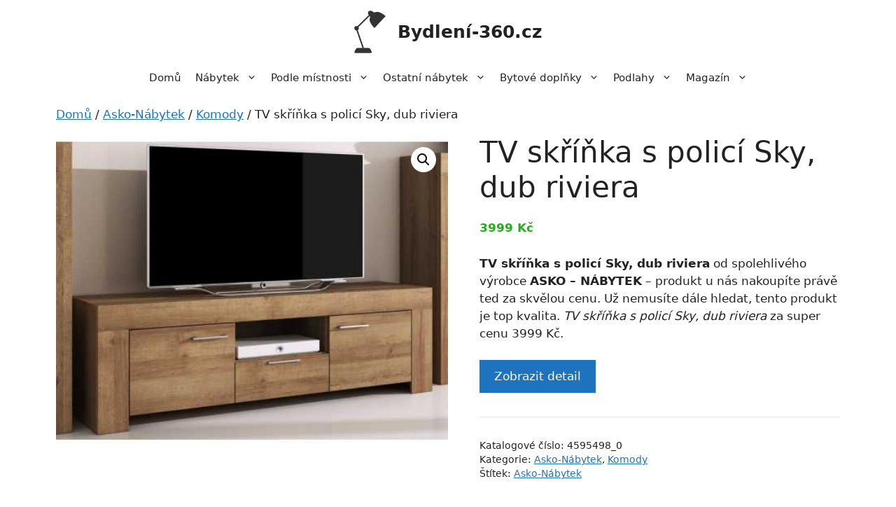

--- FILE ---
content_type: text/html; charset=UTF-8
request_url: https://bydleni-360.cz/p/tv-skrinka-s-polici-sky-dub-riviera/
body_size: 15323
content:
<!DOCTYPE html>
<html lang="cs">
<head>
	<meta charset="UTF-8">
	<meta name='robots' content='index, follow, max-image-preview:large, max-snippet:-1, max-video-preview:-1' />
<meta name="viewport" content="width=device-width, initial-scale=1">
	<!-- This site is optimized with the Yoast SEO plugin v22.5 - https://yoast.com/wordpress/plugins/seo/ -->
	<title>TV skříňka s policí Sky, dub riviera | Bydlení-360.cz</title>
	<link rel="canonical" href="https://bydleni-360.cz/p/tv-skrinka-s-polici-sky-dub-riviera/" />
	<meta property="og:locale" content="cs_CZ" />
	<meta property="og:type" content="article" />
	<meta property="og:title" content="TV skříňka s policí Sky, dub riviera | Bydlení-360.cz" />
	<meta property="og:description" content="TV skříňka s policí Sky, dub riviera od spolehlivého výrobce ASKO - NÁBYTEK - produkt u nás nakoupíte právě ted za skvělou cenu. Už nemusíte dále hledat, tento produkt je top kvalita. TV skříňka s policí Sky, dub riviera za super cenu 3999 Kč." />
	<meta property="og:url" content="https://bydleni-360.cz/p/tv-skrinka-s-polici-sky-dub-riviera/" />
	<meta property="og:site_name" content="Bydlení-360.cz" />
	<meta property="article:modified_time" content="2023-07-16T10:02:13+00:00" />
	<meta property="og:image" content="https://bydleni-360.cz/wp-content/uploads/2023/07/4595498_0-TV-skrinka-s-polici-Sky-dub-riviera.jpg" />
	<meta property="og:image:width" content="478" />
	<meta property="og:image:height" content="378" />
	<meta property="og:image:type" content="image/jpeg" />
	<meta name="twitter:card" content="summary_large_image" />
	<script type="application/ld+json" class="yoast-schema-graph">{"@context":"https://schema.org","@graph":[{"@type":"WebPage","@id":"https://bydleni-360.cz/p/tv-skrinka-s-polici-sky-dub-riviera/","url":"https://bydleni-360.cz/p/tv-skrinka-s-polici-sky-dub-riviera/","name":"TV skříňka s policí Sky, dub riviera | Bydlení-360.cz","isPartOf":{"@id":"https://bydleni-360.cz/#website"},"primaryImageOfPage":{"@id":"https://bydleni-360.cz/p/tv-skrinka-s-polici-sky-dub-riviera/#primaryimage"},"image":{"@id":"https://bydleni-360.cz/p/tv-skrinka-s-polici-sky-dub-riviera/#primaryimage"},"thumbnailUrl":"https://bydleni-360.cz/wp-content/uploads/2023/07/4595498_0-TV-skrinka-s-polici-Sky-dub-riviera.jpg","datePublished":"2023-07-16T10:02:02+00:00","dateModified":"2023-07-16T10:02:13+00:00","breadcrumb":{"@id":"https://bydleni-360.cz/p/tv-skrinka-s-polici-sky-dub-riviera/#breadcrumb"},"inLanguage":"cs","potentialAction":[{"@type":"ReadAction","target":["https://bydleni-360.cz/p/tv-skrinka-s-polici-sky-dub-riviera/"]}]},{"@type":"ImageObject","inLanguage":"cs","@id":"https://bydleni-360.cz/p/tv-skrinka-s-polici-sky-dub-riviera/#primaryimage","url":"https://bydleni-360.cz/wp-content/uploads/2023/07/4595498_0-TV-skrinka-s-polici-Sky-dub-riviera.jpg","contentUrl":"https://bydleni-360.cz/wp-content/uploads/2023/07/4595498_0-TV-skrinka-s-polici-Sky-dub-riviera.jpg","width":478,"height":378,"caption":"TV skříňka s policí Sky"},{"@type":"BreadcrumbList","@id":"https://bydleni-360.cz/p/tv-skrinka-s-polici-sky-dub-riviera/#breadcrumb","itemListElement":[{"@type":"ListItem","position":1,"name":"Domů","item":"https://bydleni-360.cz/"},{"@type":"ListItem","position":2,"name":"Eshop","item":"https://bydleni-360.cz/eshop/"},{"@type":"ListItem","position":3,"name":"TV skříňka s policí Sky, dub riviera"}]},{"@type":"WebSite","@id":"https://bydleni-360.cz/#website","url":"https://bydleni-360.cz/","name":"Bydlení-360.cz","description":"Váš původce nábytkem, bytovými doplňky a příslušenstvím","publisher":{"@id":"https://bydleni-360.cz/#organization"},"potentialAction":[{"@type":"SearchAction","target":{"@type":"EntryPoint","urlTemplate":"https://bydleni-360.cz/?s={search_term_string}"},"query-input":"required name=search_term_string"}],"inLanguage":"cs"},{"@type":"Organization","@id":"https://bydleni-360.cz/#organization","name":"Bydlení-360.cz","url":"https://bydleni-360.cz/","logo":{"@type":"ImageObject","inLanguage":"cs","@id":"https://bydleni-360.cz/#/schema/logo/image/","url":"https://bydleni-360.cz/wp-content/uploads/2023/07/bydleni-360-logo.png","contentUrl":"https://bydleni-360.cz/wp-content/uploads/2023/07/bydleni-360-logo.png","width":147,"height":200,"caption":"Bydlení-360.cz"},"image":{"@id":"https://bydleni-360.cz/#/schema/logo/image/"}}]}</script>
	<!-- / Yoast SEO plugin. -->


<link rel="alternate" type="application/rss+xml" title="Bydlení-360.cz &raquo; RSS zdroj" href="https://bydleni-360.cz/feed/" />
<link rel="alternate" type="application/rss+xml" title="Bydlení-360.cz &raquo; RSS komentářů" href="https://bydleni-360.cz/comments/feed/" />
<link rel="alternate" type="application/rss+xml" title="Bydlení-360.cz &raquo; RSS komentářů pro TV skříňka s policí Sky, dub riviera" href="https://bydleni-360.cz/p/tv-skrinka-s-polici-sky-dub-riviera/feed/" />
<link rel='stylesheet' id='font-awesome-css' href='https://bydleni-360.cz/wp-content/plugins/brands-for-woocommerce/berocket/assets/css/font-awesome.min.css?ver=aa5ac0aba51d9f8a6ab9ffcc9a48081a' media='all' />
<link rel='stylesheet' id='berocket_product_brand_style-css' href='https://bydleni-360.cz/wp-content/plugins/brands-for-woocommerce/css/frontend.css?ver=3.8.2.4' media='all' />
<link rel='stylesheet' id='wp-block-library-css' href='https://bydleni-360.cz/wp-includes/css/dist/block-library/style.min.css?ver=aa5ac0aba51d9f8a6ab9ffcc9a48081a' media='all' />
<style id='classic-theme-styles-inline-css'>
/*! This file is auto-generated */
.wp-block-button__link{color:#fff;background-color:#32373c;border-radius:9999px;box-shadow:none;text-decoration:none;padding:calc(.667em + 2px) calc(1.333em + 2px);font-size:1.125em}.wp-block-file__button{background:#32373c;color:#fff;text-decoration:none}
</style>
<style id='global-styles-inline-css'>
body{--wp--preset--color--black: #000000;--wp--preset--color--cyan-bluish-gray: #abb8c3;--wp--preset--color--white: #ffffff;--wp--preset--color--pale-pink: #f78da7;--wp--preset--color--vivid-red: #cf2e2e;--wp--preset--color--luminous-vivid-orange: #ff6900;--wp--preset--color--luminous-vivid-amber: #fcb900;--wp--preset--color--light-green-cyan: #7bdcb5;--wp--preset--color--vivid-green-cyan: #00d084;--wp--preset--color--pale-cyan-blue: #8ed1fc;--wp--preset--color--vivid-cyan-blue: #0693e3;--wp--preset--color--vivid-purple: #9b51e0;--wp--preset--color--contrast: var(--contrast);--wp--preset--color--contrast-2: var(--contrast-2);--wp--preset--color--contrast-3: var(--contrast-3);--wp--preset--color--base: var(--base);--wp--preset--color--base-2: var(--base-2);--wp--preset--color--base-3: var(--base-3);--wp--preset--color--accent: var(--accent);--wp--preset--gradient--vivid-cyan-blue-to-vivid-purple: linear-gradient(135deg,rgba(6,147,227,1) 0%,rgb(155,81,224) 100%);--wp--preset--gradient--light-green-cyan-to-vivid-green-cyan: linear-gradient(135deg,rgb(122,220,180) 0%,rgb(0,208,130) 100%);--wp--preset--gradient--luminous-vivid-amber-to-luminous-vivid-orange: linear-gradient(135deg,rgba(252,185,0,1) 0%,rgba(255,105,0,1) 100%);--wp--preset--gradient--luminous-vivid-orange-to-vivid-red: linear-gradient(135deg,rgba(255,105,0,1) 0%,rgb(207,46,46) 100%);--wp--preset--gradient--very-light-gray-to-cyan-bluish-gray: linear-gradient(135deg,rgb(238,238,238) 0%,rgb(169,184,195) 100%);--wp--preset--gradient--cool-to-warm-spectrum: linear-gradient(135deg,rgb(74,234,220) 0%,rgb(151,120,209) 20%,rgb(207,42,186) 40%,rgb(238,44,130) 60%,rgb(251,105,98) 80%,rgb(254,248,76) 100%);--wp--preset--gradient--blush-light-purple: linear-gradient(135deg,rgb(255,206,236) 0%,rgb(152,150,240) 100%);--wp--preset--gradient--blush-bordeaux: linear-gradient(135deg,rgb(254,205,165) 0%,rgb(254,45,45) 50%,rgb(107,0,62) 100%);--wp--preset--gradient--luminous-dusk: linear-gradient(135deg,rgb(255,203,112) 0%,rgb(199,81,192) 50%,rgb(65,88,208) 100%);--wp--preset--gradient--pale-ocean: linear-gradient(135deg,rgb(255,245,203) 0%,rgb(182,227,212) 50%,rgb(51,167,181) 100%);--wp--preset--gradient--electric-grass: linear-gradient(135deg,rgb(202,248,128) 0%,rgb(113,206,126) 100%);--wp--preset--gradient--midnight: linear-gradient(135deg,rgb(2,3,129) 0%,rgb(40,116,252) 100%);--wp--preset--font-size--small: 13px;--wp--preset--font-size--medium: 20px;--wp--preset--font-size--large: 36px;--wp--preset--font-size--x-large: 42px;--wp--preset--spacing--20: 0.44rem;--wp--preset--spacing--30: 0.67rem;--wp--preset--spacing--40: 1rem;--wp--preset--spacing--50: 1.5rem;--wp--preset--spacing--60: 2.25rem;--wp--preset--spacing--70: 3.38rem;--wp--preset--spacing--80: 5.06rem;--wp--preset--shadow--natural: 6px 6px 9px rgba(0, 0, 0, 0.2);--wp--preset--shadow--deep: 12px 12px 50px rgba(0, 0, 0, 0.4);--wp--preset--shadow--sharp: 6px 6px 0px rgba(0, 0, 0, 0.2);--wp--preset--shadow--outlined: 6px 6px 0px -3px rgba(255, 255, 255, 1), 6px 6px rgba(0, 0, 0, 1);--wp--preset--shadow--crisp: 6px 6px 0px rgba(0, 0, 0, 1);}:where(.is-layout-flex){gap: 0.5em;}:where(.is-layout-grid){gap: 0.5em;}body .is-layout-flow > .alignleft{float: left;margin-inline-start: 0;margin-inline-end: 2em;}body .is-layout-flow > .alignright{float: right;margin-inline-start: 2em;margin-inline-end: 0;}body .is-layout-flow > .aligncenter{margin-left: auto !important;margin-right: auto !important;}body .is-layout-constrained > .alignleft{float: left;margin-inline-start: 0;margin-inline-end: 2em;}body .is-layout-constrained > .alignright{float: right;margin-inline-start: 2em;margin-inline-end: 0;}body .is-layout-constrained > .aligncenter{margin-left: auto !important;margin-right: auto !important;}body .is-layout-constrained > :where(:not(.alignleft):not(.alignright):not(.alignfull)){max-width: var(--wp--style--global--content-size);margin-left: auto !important;margin-right: auto !important;}body .is-layout-constrained > .alignwide{max-width: var(--wp--style--global--wide-size);}body .is-layout-flex{display: flex;}body .is-layout-flex{flex-wrap: wrap;align-items: center;}body .is-layout-flex > *{margin: 0;}body .is-layout-grid{display: grid;}body .is-layout-grid > *{margin: 0;}:where(.wp-block-columns.is-layout-flex){gap: 2em;}:where(.wp-block-columns.is-layout-grid){gap: 2em;}:where(.wp-block-post-template.is-layout-flex){gap: 1.25em;}:where(.wp-block-post-template.is-layout-grid){gap: 1.25em;}.has-black-color{color: var(--wp--preset--color--black) !important;}.has-cyan-bluish-gray-color{color: var(--wp--preset--color--cyan-bluish-gray) !important;}.has-white-color{color: var(--wp--preset--color--white) !important;}.has-pale-pink-color{color: var(--wp--preset--color--pale-pink) !important;}.has-vivid-red-color{color: var(--wp--preset--color--vivid-red) !important;}.has-luminous-vivid-orange-color{color: var(--wp--preset--color--luminous-vivid-orange) !important;}.has-luminous-vivid-amber-color{color: var(--wp--preset--color--luminous-vivid-amber) !important;}.has-light-green-cyan-color{color: var(--wp--preset--color--light-green-cyan) !important;}.has-vivid-green-cyan-color{color: var(--wp--preset--color--vivid-green-cyan) !important;}.has-pale-cyan-blue-color{color: var(--wp--preset--color--pale-cyan-blue) !important;}.has-vivid-cyan-blue-color{color: var(--wp--preset--color--vivid-cyan-blue) !important;}.has-vivid-purple-color{color: var(--wp--preset--color--vivid-purple) !important;}.has-black-background-color{background-color: var(--wp--preset--color--black) !important;}.has-cyan-bluish-gray-background-color{background-color: var(--wp--preset--color--cyan-bluish-gray) !important;}.has-white-background-color{background-color: var(--wp--preset--color--white) !important;}.has-pale-pink-background-color{background-color: var(--wp--preset--color--pale-pink) !important;}.has-vivid-red-background-color{background-color: var(--wp--preset--color--vivid-red) !important;}.has-luminous-vivid-orange-background-color{background-color: var(--wp--preset--color--luminous-vivid-orange) !important;}.has-luminous-vivid-amber-background-color{background-color: var(--wp--preset--color--luminous-vivid-amber) !important;}.has-light-green-cyan-background-color{background-color: var(--wp--preset--color--light-green-cyan) !important;}.has-vivid-green-cyan-background-color{background-color: var(--wp--preset--color--vivid-green-cyan) !important;}.has-pale-cyan-blue-background-color{background-color: var(--wp--preset--color--pale-cyan-blue) !important;}.has-vivid-cyan-blue-background-color{background-color: var(--wp--preset--color--vivid-cyan-blue) !important;}.has-vivid-purple-background-color{background-color: var(--wp--preset--color--vivid-purple) !important;}.has-black-border-color{border-color: var(--wp--preset--color--black) !important;}.has-cyan-bluish-gray-border-color{border-color: var(--wp--preset--color--cyan-bluish-gray) !important;}.has-white-border-color{border-color: var(--wp--preset--color--white) !important;}.has-pale-pink-border-color{border-color: var(--wp--preset--color--pale-pink) !important;}.has-vivid-red-border-color{border-color: var(--wp--preset--color--vivid-red) !important;}.has-luminous-vivid-orange-border-color{border-color: var(--wp--preset--color--luminous-vivid-orange) !important;}.has-luminous-vivid-amber-border-color{border-color: var(--wp--preset--color--luminous-vivid-amber) !important;}.has-light-green-cyan-border-color{border-color: var(--wp--preset--color--light-green-cyan) !important;}.has-vivid-green-cyan-border-color{border-color: var(--wp--preset--color--vivid-green-cyan) !important;}.has-pale-cyan-blue-border-color{border-color: var(--wp--preset--color--pale-cyan-blue) !important;}.has-vivid-cyan-blue-border-color{border-color: var(--wp--preset--color--vivid-cyan-blue) !important;}.has-vivid-purple-border-color{border-color: var(--wp--preset--color--vivid-purple) !important;}.has-vivid-cyan-blue-to-vivid-purple-gradient-background{background: var(--wp--preset--gradient--vivid-cyan-blue-to-vivid-purple) !important;}.has-light-green-cyan-to-vivid-green-cyan-gradient-background{background: var(--wp--preset--gradient--light-green-cyan-to-vivid-green-cyan) !important;}.has-luminous-vivid-amber-to-luminous-vivid-orange-gradient-background{background: var(--wp--preset--gradient--luminous-vivid-amber-to-luminous-vivid-orange) !important;}.has-luminous-vivid-orange-to-vivid-red-gradient-background{background: var(--wp--preset--gradient--luminous-vivid-orange-to-vivid-red) !important;}.has-very-light-gray-to-cyan-bluish-gray-gradient-background{background: var(--wp--preset--gradient--very-light-gray-to-cyan-bluish-gray) !important;}.has-cool-to-warm-spectrum-gradient-background{background: var(--wp--preset--gradient--cool-to-warm-spectrum) !important;}.has-blush-light-purple-gradient-background{background: var(--wp--preset--gradient--blush-light-purple) !important;}.has-blush-bordeaux-gradient-background{background: var(--wp--preset--gradient--blush-bordeaux) !important;}.has-luminous-dusk-gradient-background{background: var(--wp--preset--gradient--luminous-dusk) !important;}.has-pale-ocean-gradient-background{background: var(--wp--preset--gradient--pale-ocean) !important;}.has-electric-grass-gradient-background{background: var(--wp--preset--gradient--electric-grass) !important;}.has-midnight-gradient-background{background: var(--wp--preset--gradient--midnight) !important;}.has-small-font-size{font-size: var(--wp--preset--font-size--small) !important;}.has-medium-font-size{font-size: var(--wp--preset--font-size--medium) !important;}.has-large-font-size{font-size: var(--wp--preset--font-size--large) !important;}.has-x-large-font-size{font-size: var(--wp--preset--font-size--x-large) !important;}
.wp-block-navigation a:where(:not(.wp-element-button)){color: inherit;}
:where(.wp-block-post-template.is-layout-flex){gap: 1.25em;}:where(.wp-block-post-template.is-layout-grid){gap: 1.25em;}
:where(.wp-block-columns.is-layout-flex){gap: 2em;}:where(.wp-block-columns.is-layout-grid){gap: 2em;}
.wp-block-pullquote{font-size: 1.5em;line-height: 1.6;}
</style>
<link rel='stylesheet' id='photoswipe-css' href='https://bydleni-360.cz/wp-content/plugins/woocommerce/assets/css/photoswipe/photoswipe.min.css?ver=8.8.2' media='all' />
<link rel='stylesheet' id='photoswipe-default-skin-css' href='https://bydleni-360.cz/wp-content/plugins/woocommerce/assets/css/photoswipe/default-skin/default-skin.min.css?ver=8.8.2' media='all' />
<link rel='stylesheet' id='woocommerce-layout-css' href='https://bydleni-360.cz/wp-content/plugins/woocommerce/assets/css/woocommerce-layout.css?ver=8.8.2' media='all' />
<link rel='stylesheet' id='woocommerce-smallscreen-css' href='https://bydleni-360.cz/wp-content/plugins/woocommerce/assets/css/woocommerce-smallscreen.css?ver=8.8.2' media='only screen and (max-width: 768px)' />
<link rel='stylesheet' id='woocommerce-general-css' href='https://bydleni-360.cz/wp-content/plugins/woocommerce/assets/css/woocommerce.css?ver=8.8.2' media='all' />
<style id='woocommerce-inline-inline-css'>
.woocommerce form .form-row .required { visibility: visible; }
</style>
<link rel='stylesheet' id='generate-widget-areas-css' href='https://bydleni-360.cz/wp-content/themes/generatepress/assets/css/components/widget-areas.min.css?ver=3.4.0' media='all' />
<link rel='stylesheet' id='generate-style-css' href='https://bydleni-360.cz/wp-content/themes/generatepress/assets/css/main.min.css?ver=3.4.0' media='all' />
<style id='generate-style-inline-css'>
body{background-color:var(--base-3);color:var(--contrast);}a{color:var(--accent);}a{text-decoration:underline;}.entry-title a, .site-branding a, a.button, .wp-block-button__link, .main-navigation a{text-decoration:none;}a:hover, a:focus, a:active{color:var(--contrast);}.wp-block-group__inner-container{max-width:1200px;margin-left:auto;margin-right:auto;}.site-header .header-image{width:45px;}:root{--contrast:#222222;--contrast-2:#575760;--contrast-3:#b2b2be;--base:#f0f0f0;--base-2:#f7f8f9;--base-3:#ffffff;--accent:#1e73be;}:root .has-contrast-color{color:var(--contrast);}:root .has-contrast-background-color{background-color:var(--contrast);}:root .has-contrast-2-color{color:var(--contrast-2);}:root .has-contrast-2-background-color{background-color:var(--contrast-2);}:root .has-contrast-3-color{color:var(--contrast-3);}:root .has-contrast-3-background-color{background-color:var(--contrast-3);}:root .has-base-color{color:var(--base);}:root .has-base-background-color{background-color:var(--base);}:root .has-base-2-color{color:var(--base-2);}:root .has-base-2-background-color{background-color:var(--base-2);}:root .has-base-3-color{color:var(--base-3);}:root .has-base-3-background-color{background-color:var(--base-3);}:root .has-accent-color{color:var(--accent);}:root .has-accent-background-color{background-color:var(--accent);}.top-bar{background-color:#636363;color:#ffffff;}.top-bar a{color:#ffffff;}.top-bar a:hover{color:#303030;}.site-header{background-color:var(--base-3);}.main-title a,.main-title a:hover{color:var(--contrast);}.site-description{color:var(--contrast-2);}.mobile-menu-control-wrapper .menu-toggle,.mobile-menu-control-wrapper .menu-toggle:hover,.mobile-menu-control-wrapper .menu-toggle:focus,.has-inline-mobile-toggle #site-navigation.toggled{background-color:rgba(0, 0, 0, 0.02);}.main-navigation,.main-navigation ul ul{background-color:var(--base-3);}.main-navigation .main-nav ul li a, .main-navigation .menu-toggle, .main-navigation .menu-bar-items{color:var(--contrast);}.main-navigation .main-nav ul li:not([class*="current-menu-"]):hover > a, .main-navigation .main-nav ul li:not([class*="current-menu-"]):focus > a, .main-navigation .main-nav ul li.sfHover:not([class*="current-menu-"]) > a, .main-navigation .menu-bar-item:hover > a, .main-navigation .menu-bar-item.sfHover > a{color:var(--accent);}button.menu-toggle:hover,button.menu-toggle:focus{color:var(--contrast);}.main-navigation .main-nav ul li[class*="current-menu-"] > a{color:var(--accent);}.navigation-search input[type="search"],.navigation-search input[type="search"]:active, .navigation-search input[type="search"]:focus, .main-navigation .main-nav ul li.search-item.active > a, .main-navigation .menu-bar-items .search-item.active > a{color:var(--accent);}.main-navigation ul ul{background-color:var(--base);}.separate-containers .inside-article, .separate-containers .comments-area, .separate-containers .page-header, .one-container .container, .separate-containers .paging-navigation, .inside-page-header{background-color:var(--base-3);}.entry-title a{color:var(--contrast);}.entry-title a:hover{color:var(--contrast-2);}.entry-meta{color:var(--contrast-2);}.sidebar .widget{background-color:var(--base-3);}.footer-widgets{background-color:var(--base-3);}.site-info{color:var(--base-3);background-color:var(--contrast-2);}.site-info a{color:var(--base-2);}.site-info a:hover{color:var(--contrast-3);}.footer-bar .widget_nav_menu .current-menu-item a{color:var(--contrast-3);}input[type="text"],input[type="email"],input[type="url"],input[type="password"],input[type="search"],input[type="tel"],input[type="number"],textarea,select{color:var(--contrast);background-color:var(--base-2);border-color:var(--base);}input[type="text"]:focus,input[type="email"]:focus,input[type="url"]:focus,input[type="password"]:focus,input[type="search"]:focus,input[type="tel"]:focus,input[type="number"]:focus,textarea:focus,select:focus{color:var(--contrast);background-color:var(--base-2);border-color:var(--contrast-3);}button,html input[type="button"],input[type="reset"],input[type="submit"],a.button,a.wp-block-button__link:not(.has-background){color:#ffffff;background-color:#55555e;}button:hover,html input[type="button"]:hover,input[type="reset"]:hover,input[type="submit"]:hover,a.button:hover,button:focus,html input[type="button"]:focus,input[type="reset"]:focus,input[type="submit"]:focus,a.button:focus,a.wp-block-button__link:not(.has-background):active,a.wp-block-button__link:not(.has-background):focus,a.wp-block-button__link:not(.has-background):hover{color:#ffffff;background-color:#3f4047;}a.generate-back-to-top{background-color:rgba( 0,0,0,0.4 );color:#ffffff;}a.generate-back-to-top:hover,a.generate-back-to-top:focus{background-color:rgba( 0,0,0,0.6 );color:#ffffff;}:root{--gp-search-modal-bg-color:var(--base-3);--gp-search-modal-text-color:var(--contrast);--gp-search-modal-overlay-bg-color:rgba(0,0,0,0.2);}@media (max-width: 768px){.main-navigation .menu-bar-item:hover > a, .main-navigation .menu-bar-item.sfHover > a{background:none;color:var(--contrast);}}.inside-header{padding:15px 40px 15px 40px;}.nav-below-header .main-navigation .inside-navigation.grid-container, .nav-above-header .main-navigation .inside-navigation.grid-container{padding:0px 30px 0px 30px;}.separate-containers .inside-article, .separate-containers .comments-area, .separate-containers .page-header, .separate-containers .paging-navigation, .one-container .site-content, .inside-page-header{padding:0px 40px 0px 40px;}.site-main .wp-block-group__inner-container{padding:0px 40px 0px 40px;}.separate-containers .paging-navigation{padding-top:20px;padding-bottom:20px;}.entry-content .alignwide, body:not(.no-sidebar) .entry-content .alignfull{margin-left:-40px;width:calc(100% + 80px);max-width:calc(100% + 80px);}.one-container.archive .post:not(:last-child):not(.is-loop-template-item), .one-container.blog .post:not(:last-child):not(.is-loop-template-item){padding-bottom:0px;}.main-navigation .main-nav ul li a,.menu-toggle,.main-navigation .menu-bar-item > a{padding-left:10px;padding-right:10px;line-height:40px;}.main-navigation .main-nav ul ul li a{padding:15px 10px 15px 10px;}.navigation-search input[type="search"]{height:40px;}.rtl .menu-item-has-children .dropdown-menu-toggle{padding-left:10px;}.menu-item-has-children .dropdown-menu-toggle{padding-right:10px;}.menu-item-has-children ul .dropdown-menu-toggle{padding-top:15px;padding-bottom:15px;margin-top:-15px;}.rtl .main-navigation .main-nav ul li.menu-item-has-children > a{padding-right:10px;}.widget-area .widget{padding:20px;}.inside-site-info{padding:30px;}@media (max-width:768px){.separate-containers .inside-article, .separate-containers .comments-area, .separate-containers .page-header, .separate-containers .paging-navigation, .one-container .site-content, .inside-page-header{padding:0px 10px 0px 10px;}.site-main .wp-block-group__inner-container{padding:0px 10px 0px 10px;}.inside-top-bar{padding-right:30px;padding-left:30px;}.inside-header{padding-top:10px;padding-right:5px;padding-bottom:20px;padding-left:5px;}.widget-area .widget{padding-top:30px;padding-right:30px;padding-bottom:30px;padding-left:30px;}.footer-widgets-container{padding-top:30px;padding-right:30px;padding-bottom:30px;padding-left:30px;}.inside-site-info{padding-right:30px;padding-left:30px;}.entry-content .alignwide, body:not(.no-sidebar) .entry-content .alignfull{margin-left:-10px;width:calc(100% + 20px);max-width:calc(100% + 20px);}.one-container .site-main .paging-navigation{margin-bottom:20px;}}/* End cached CSS */.is-right-sidebar{width:25%;}.is-left-sidebar{width:25%;}.site-content .content-area{width:100%;}@media (max-width: 768px){.main-navigation .menu-toggle,.sidebar-nav-mobile:not(#sticky-placeholder){display:block;}.main-navigation ul,.gen-sidebar-nav,.main-navigation:not(.slideout-navigation):not(.toggled) .main-nav > ul,.has-inline-mobile-toggle #site-navigation .inside-navigation > *:not(.navigation-search):not(.main-nav){display:none;}.nav-align-right .inside-navigation,.nav-align-center .inside-navigation{justify-content:space-between;}}
.dynamic-author-image-rounded{border-radius:100%;}.dynamic-featured-image, .dynamic-author-image{vertical-align:middle;}.one-container.blog .dynamic-content-template:not(:last-child), .one-container.archive .dynamic-content-template:not(:last-child){padding-bottom:0px;}.dynamic-entry-excerpt > p:last-child{margin-bottom:0px;}
@media (max-width: 768px){.main-navigation .main-nav ul li a,.main-navigation .menu-toggle,.main-navigation .mobile-bar-items a,.main-navigation .menu-bar-item > a{line-height:50px;}.main-navigation .site-logo.navigation-logo img, .mobile-header-navigation .site-logo.mobile-header-logo img, .navigation-search input[type="search"]{height:50px;}}
</style>
<link rel='stylesheet' id='generate-child-css' href='https://bydleni-360.cz/wp-content/themes/generatepress_child/style.css?ver=1679725982' media='all' />
<link rel='stylesheet' id='generate-blog-css' href='https://bydleni-360.cz/wp-content/plugins/gp-premium/blog/functions/css/style.min.css?ver=2.3.1' media='all' />
<link rel='stylesheet' id='generate-woocommerce-css' href='https://bydleni-360.cz/wp-content/plugins/gp-premium/woocommerce/functions/css/woocommerce.min.css?ver=2.3.1' media='all' />
<style id='generate-woocommerce-inline-css'>
.woocommerce #respond input#submit, .woocommerce a.button, .woocommerce button.button, .woocommerce input.button{color:#ffffff;background-color:#55555e;}.woocommerce #respond input#submit:hover, .woocommerce a.button:hover, .woocommerce button.button:hover, .woocommerce input.button:hover{color:#ffffff;background-color:#3f4047;}.woocommerce #respond input#submit.alt, .woocommerce a.button.alt, .woocommerce button.button.alt, .woocommerce input.button.alt, .woocommerce #respond input#submit.alt.disabled, .woocommerce #respond input#submit.alt.disabled:hover, .woocommerce #respond input#submit.alt:disabled, .woocommerce #respond input#submit.alt:disabled:hover, .woocommerce #respond input#submit.alt:disabled[disabled], .woocommerce #respond input#submit.alt:disabled[disabled]:hover, .woocommerce a.button.alt.disabled, .woocommerce a.button.alt.disabled:hover, .woocommerce a.button.alt:disabled, .woocommerce a.button.alt:disabled:hover, .woocommerce a.button.alt:disabled[disabled], .woocommerce a.button.alt:disabled[disabled]:hover, .woocommerce button.button.alt.disabled, .woocommerce button.button.alt.disabled:hover, .woocommerce button.button.alt:disabled, .woocommerce button.button.alt:disabled:hover, .woocommerce button.button.alt:disabled[disabled], .woocommerce button.button.alt:disabled[disabled]:hover, .woocommerce input.button.alt.disabled, .woocommerce input.button.alt.disabled:hover, .woocommerce input.button.alt:disabled, .woocommerce input.button.alt:disabled:hover, .woocommerce input.button.alt:disabled[disabled], .woocommerce input.button.alt:disabled[disabled]:hover{color:#ffffff;background-color:#1e73be;}.woocommerce #respond input#submit.alt:hover, .woocommerce a.button.alt:hover, .woocommerce button.button.alt:hover, .woocommerce input.button.alt:hover{color:#ffffff;background-color:#377fbf;}.woocommerce .star-rating span:before, .woocommerce p.stars:hover a::before{color:#ffa200;}.woocommerce span.onsale{background-color:#222222;color:#ffffff;}.woocommerce ul.products li.product .price, .woocommerce div.product p.price{color:#25af1d;}.woocommerce div.product .woocommerce-tabs ul.tabs li a{color:#222222;}.woocommerce div.product .woocommerce-tabs ul.tabs li a:hover, .woocommerce div.product .woocommerce-tabs ul.tabs li.active a{color:#1e73be;}.woocommerce-message{background-color:#0b9444;color:#ffffff;}div.woocommerce-message a.button, div.woocommerce-message a.button:focus, div.woocommerce-message a.button:hover, div.woocommerce-message a, div.woocommerce-message a:focus, div.woocommerce-message a:hover{color:#ffffff;}.woocommerce-info{background-color:#1e73be;color:#ffffff;}div.woocommerce-info a.button, div.woocommerce-info a.button:focus, div.woocommerce-info a.button:hover, div.woocommerce-info a, div.woocommerce-info a:focus, div.woocommerce-info a:hover{color:#ffffff;}.woocommerce-error{background-color:#e8626d;color:#ffffff;}div.woocommerce-error a.button, div.woocommerce-error a.button:focus, div.woocommerce-error a.button:hover, div.woocommerce-error a, div.woocommerce-error a:focus, div.woocommerce-error a:hover{color:#ffffff;}.woocommerce-product-details__short-description{color:var(--contrast);}#wc-mini-cart{background-color:#ffffff;color:#000000;}#wc-mini-cart a:not(.button), #wc-mini-cart a.remove{color:#000000;}#wc-mini-cart .button{color:#ffffff;}#wc-mini-cart .button:hover, #wc-mini-cart .button:focus, #wc-mini-cart .button:active{color:#ffffff;}.woocommerce #content div.product div.images, .woocommerce div.product div.images, .woocommerce-page #content div.product div.images, .woocommerce-page div.product div.images{width:50%;}.add-to-cart-panel{background-color:#ffffff;color:#000000;}.add-to-cart-panel a:not(.button){color:#000000;}.woocommerce .widget_price_filter .price_slider_wrapper .ui-widget-content{background-color:#dddddd;}.woocommerce .widget_price_filter .ui-slider .ui-slider-range, .woocommerce .widget_price_filter .ui-slider .ui-slider-handle{background-color:#666666;}.woocommerce-MyAccount-navigation li.is-active a:after, a.button.wc-forward:after{display:none;}#payment .payment_methods>.wc_payment_method>label:before{font-family:WooCommerce;content:"\e039";}#payment .payment_methods li.wc_payment_method>input[type=radio]:first-child:checked+label:before{content:"\e03c";}.woocommerce-ordering:after{font-family:WooCommerce;content:"\e00f";}.wc-columns-container .products, .woocommerce .related ul.products, .woocommerce .up-sells ul.products{grid-gap:15px;}@media (max-width: 1024px){.woocommerce .wc-columns-container.wc-tablet-columns-3 .products{-ms-grid-columns:(1fr)[3];grid-template-columns:repeat(3, 1fr);}.wc-related-upsell-tablet-columns-2 .related ul.products, .wc-related-upsell-tablet-columns-2 .up-sells ul.products{-ms-grid-columns:(1fr)[2];grid-template-columns:repeat(2, 1fr);}}@media (max-width:768px){.add-to-cart-panel .continue-shopping{background-color:#ffffff;}.woocommerce #content div.product div.images,.woocommerce div.product div.images,.woocommerce-page #content div.product div.images,.woocommerce-page div.product div.images{width:100%;}}@media (max-width: 768px){nav.toggled .main-nav li.wc-menu-item{display:none !important;}.mobile-bar-items.wc-mobile-cart-items{z-index:1;}}
</style>
<link rel='stylesheet' id='generate-woocommerce-mobile-css' href='https://bydleni-360.cz/wp-content/plugins/gp-premium/woocommerce/functions/css/woocommerce-mobile.min.css?ver=2.3.1' media='(max-width:768px)' />
<script src="https://bydleni-360.cz/wp-includes/js/jquery/jquery.min.js?ver=3.7.1" id="jquery-core-js"></script>
<script src="https://bydleni-360.cz/wp-includes/js/jquery/jquery-migrate.min.js?ver=3.4.1" id="jquery-migrate-js"></script>
<script src="https://bydleni-360.cz/wp-content/plugins/woocommerce/assets/js/jquery-blockui/jquery.blockUI.min.js?ver=2.7.0-wc.8.8.2" id="jquery-blockui-js" defer data-wp-strategy="defer"></script>
<script id="wc-add-to-cart-js-extra">
var wc_add_to_cart_params = {"ajax_url":"\/wp-admin\/admin-ajax.php","wc_ajax_url":"\/?wc-ajax=%%endpoint%%","i18n_view_cart":"Zobrazit ko\u0161\u00edk","cart_url":"https:\/\/bydleni-360.cz\/?page_id=9","is_cart":"","cart_redirect_after_add":"no"};
</script>
<script src="https://bydleni-360.cz/wp-content/plugins/woocommerce/assets/js/frontend/add-to-cart.min.js?ver=8.8.2" id="wc-add-to-cart-js" defer data-wp-strategy="defer"></script>
<script src="https://bydleni-360.cz/wp-content/plugins/woocommerce/assets/js/zoom/jquery.zoom.min.js?ver=1.7.21-wc.8.8.2" id="zoom-js" defer data-wp-strategy="defer"></script>
<script src="https://bydleni-360.cz/wp-content/plugins/woocommerce/assets/js/flexslider/jquery.flexslider.min.js?ver=2.7.2-wc.8.8.2" id="flexslider-js" defer data-wp-strategy="defer"></script>
<script src="https://bydleni-360.cz/wp-content/plugins/woocommerce/assets/js/photoswipe/photoswipe.min.js?ver=4.1.1-wc.8.8.2" id="photoswipe-js" defer data-wp-strategy="defer"></script>
<script src="https://bydleni-360.cz/wp-content/plugins/woocommerce/assets/js/photoswipe/photoswipe-ui-default.min.js?ver=4.1.1-wc.8.8.2" id="photoswipe-ui-default-js" defer data-wp-strategy="defer"></script>
<script id="wc-single-product-js-extra">
var wc_single_product_params = {"i18n_required_rating_text":"Zvolte pros\u00edm hodnocen\u00ed","review_rating_required":"yes","flexslider":{"rtl":false,"animation":"slide","smoothHeight":true,"directionNav":false,"controlNav":"thumbnails","slideshow":false,"animationSpeed":500,"animationLoop":false,"allowOneSlide":false},"zoom_enabled":"1","zoom_options":[],"photoswipe_enabled":"1","photoswipe_options":{"shareEl":false,"closeOnScroll":false,"history":false,"hideAnimationDuration":0,"showAnimationDuration":0},"flexslider_enabled":"1"};
</script>
<script src="https://bydleni-360.cz/wp-content/plugins/woocommerce/assets/js/frontend/single-product.min.js?ver=8.8.2" id="wc-single-product-js" defer data-wp-strategy="defer"></script>
<script src="https://bydleni-360.cz/wp-content/plugins/woocommerce/assets/js/js-cookie/js.cookie.min.js?ver=2.1.4-wc.8.8.2" id="js-cookie-js" defer data-wp-strategy="defer"></script>
<script id="woocommerce-js-extra">
var woocommerce_params = {"ajax_url":"\/wp-admin\/admin-ajax.php","wc_ajax_url":"\/?wc-ajax=%%endpoint%%"};
</script>
<script src="https://bydleni-360.cz/wp-content/plugins/woocommerce/assets/js/frontend/woocommerce.min.js?ver=8.8.2" id="woocommerce-js" defer data-wp-strategy="defer"></script>
<link rel="https://api.w.org/" href="https://bydleni-360.cz/wp-json/" /><link rel="alternate" type="application/json" href="https://bydleni-360.cz/wp-json/wp/v2/product/7737" /><link rel="EditURI" type="application/rsd+xml" title="RSD" href="https://bydleni-360.cz/xmlrpc.php?rsd" />

<link rel='shortlink' href='https://bydleni-360.cz/?p=7737' />
<link rel="alternate" type="application/json+oembed" href="https://bydleni-360.cz/wp-json/oembed/1.0/embed?url=https%3A%2F%2Fbydleni-360.cz%2Fp%2Ftv-skrinka-s-polici-sky-dub-riviera%2F" />
<link rel="alternate" type="text/xml+oembed" href="https://bydleni-360.cz/wp-json/oembed/1.0/embed?url=https%3A%2F%2Fbydleni-360.cz%2Fp%2Ftv-skrinka-s-polici-sky-dub-riviera%2F&#038;format=xml" />
<style></style><link rel="pingback" href="https://bydleni-360.cz/xmlrpc.php">
	<noscript><style>.woocommerce-product-gallery{ opacity: 1 !important; }</style></noscript>
	<link rel="icon" href="https://bydleni-360.cz/wp-content/uploads/2023/07/favicon.png" sizes="32x32" />
<link rel="icon" href="https://bydleni-360.cz/wp-content/uploads/2023/07/favicon.png" sizes="192x192" />
<link rel="apple-touch-icon" href="https://bydleni-360.cz/wp-content/uploads/2023/07/favicon.png" />
<meta name="msapplication-TileImage" content="https://bydleni-360.cz/wp-content/uploads/2023/07/favicon.png" />
		<style id="wp-custom-css">
			p.price {margin-top: 20px;}
span.woocommerce-Price-amount {color: #25af1d;}
		</style>
		</head>

<body data-rsssl=1 class="product-template-default single single-product postid-7737 wp-custom-logo wp-embed-responsive theme-generatepress post-image-above-header post-image-aligned-center sticky-menu-fade woocommerce woocommerce-page woocommerce-no-js no-sidebar nav-below-header separate-containers header-aligned-center dropdown-hover featured-image-active" itemtype="https://schema.org/Blog" itemscope>
	<a class="screen-reader-text skip-link" href="#content" title="Přeskočit na obsah">Přeskočit na obsah</a>		<header class="site-header" id="masthead" aria-label="Web"  itemtype="https://schema.org/WPHeader" itemscope>
			<div class="inside-header grid-container">
				<div class="site-branding-container"><div class="site-logo">
					<a href="https://bydleni-360.cz/" rel="home">
						<img  class="header-image is-logo-image" alt="Bydlení-360.cz" src="https://bydleni-360.cz/wp-content/uploads/2023/07/bydleni-360-logo.png" width="147" height="200" />
					</a>
				</div><div class="site-branding">
						<p class="main-title" itemprop="headline">
					<a href="https://bydleni-360.cz/" rel="home">Bydlení-360.cz</a>
				</p>
						
					</div></div>			</div>
		</header>
				<nav class="main-navigation nav-align-center sub-menu-right" id="site-navigation" aria-label="Primární"  itemtype="https://schema.org/SiteNavigationElement" itemscope>
			<div class="inside-navigation grid-container">
								<button class="menu-toggle" aria-controls="primary-menu" aria-expanded="false">
					<span class="gp-icon icon-menu-bars"><svg viewBox="0 0 512 512" aria-hidden="true" xmlns="http://www.w3.org/2000/svg" width="1em" height="1em"><path d="M0 96c0-13.255 10.745-24 24-24h464c13.255 0 24 10.745 24 24s-10.745 24-24 24H24c-13.255 0-24-10.745-24-24zm0 160c0-13.255 10.745-24 24-24h464c13.255 0 24 10.745 24 24s-10.745 24-24 24H24c-13.255 0-24-10.745-24-24zm0 160c0-13.255 10.745-24 24-24h464c13.255 0 24 10.745 24 24s-10.745 24-24 24H24c-13.255 0-24-10.745-24-24z" /></svg><svg viewBox="0 0 512 512" aria-hidden="true" xmlns="http://www.w3.org/2000/svg" width="1em" height="1em"><path d="M71.029 71.029c9.373-9.372 24.569-9.372 33.942 0L256 222.059l151.029-151.03c9.373-9.372 24.569-9.372 33.942 0 9.372 9.373 9.372 24.569 0 33.942L289.941 256l151.03 151.029c9.372 9.373 9.372 24.569 0 33.942-9.373 9.372-24.569 9.372-33.942 0L256 289.941l-151.029 151.03c-9.373 9.372-24.569 9.372-33.942 0-9.372-9.373-9.372-24.569 0-33.942L222.059 256 71.029 104.971c-9.372-9.373-9.372-24.569 0-33.942z" /></svg></span><span class="mobile-menu">Menu</span>				</button>
				<div id="primary-menu" class="main-nav"><ul id="menu-top-menu" class=" menu sf-menu"><li id="menu-item-44114" class="menu-item menu-item-type-post_type menu-item-object-page menu-item-home menu-item-44114"><a href="https://bydleni-360.cz/">Domů</a></li>
<li id="menu-item-43912" class="menu-item menu-item-type-custom menu-item-object-custom menu-item-has-children menu-item-43912"><a href="https://bydleni-360.cz/p-kategorie/nabytek-daka/">Nábytek<span role="presentation" class="dropdown-menu-toggle"><span class="gp-icon icon-arrow"><svg viewBox="0 0 330 512" aria-hidden="true" xmlns="http://www.w3.org/2000/svg" width="1em" height="1em"><path d="M305.913 197.085c0 2.266-1.133 4.815-2.833 6.514L171.087 335.593c-1.7 1.7-4.249 2.832-6.515 2.832s-4.815-1.133-6.515-2.832L26.064 203.599c-1.7-1.7-2.832-4.248-2.832-6.514s1.132-4.816 2.832-6.515l14.162-14.163c1.7-1.699 3.966-2.832 6.515-2.832 2.266 0 4.815 1.133 6.515 2.832l111.316 111.317 111.316-111.317c1.7-1.699 4.249-2.832 6.515-2.832s4.815 1.133 6.515 2.832l14.162 14.163c1.7 1.7 2.833 4.249 2.833 6.515z" /></svg></span></span></a>
<ul class="sub-menu">
	<li id="menu-item-43911" class="menu-item menu-item-type-custom menu-item-object-custom menu-item-43911"><a href="https://bydleni-360.cz/p-kategorie/nabytek-daka/satni-skrine-nabytek-daka/">Šatní skříně</a></li>
	<li id="menu-item-43913" class="menu-item menu-item-type-custom menu-item-object-custom menu-item-43913"><a href="https://bydleni-360.cz/p-kategorie/nabytek-daka/komody-nabytek-daka/">Komody</a></li>
	<li id="menu-item-43914" class="menu-item menu-item-type-custom menu-item-object-custom menu-item-43914"><a href="https://bydleni-360.cz/p-kategorie/nabytek-daka/matrace-nabytek-daka/">Matrace</a></li>
	<li id="menu-item-43915" class="menu-item menu-item-type-custom menu-item-object-custom menu-item-43915"><a href="https://bydleni-360.cz/p-kategorie/nabytek-daka/postele-nabytek-daka/">Postele</a></li>
	<li id="menu-item-43916" class="menu-item menu-item-type-custom menu-item-object-custom menu-item-43916"><a href="https://bydleni-360.cz/p-kategorie/nabytek-daka/stoly/">Stoly</a></li>
	<li id="menu-item-43917" class="menu-item menu-item-type-custom menu-item-object-custom menu-item-43917"><a href="https://bydleni-360.cz/p-kategorie/nabytek-daka/obyvaci-steny-nabytek-daka/">Obývací stěny</a></li>
</ul>
</li>
<li id="menu-item-39705" class="menu-item menu-item-type-custom menu-item-object-custom menu-item-has-children menu-item-39705"><a href="https://bydleni-360.cz/p-kategorie/nabytek-xxxlutz/">Podle místnosti<span role="presentation" class="dropdown-menu-toggle"><span class="gp-icon icon-arrow"><svg viewBox="0 0 330 512" aria-hidden="true" xmlns="http://www.w3.org/2000/svg" width="1em" height="1em"><path d="M305.913 197.085c0 2.266-1.133 4.815-2.833 6.514L171.087 335.593c-1.7 1.7-4.249 2.832-6.515 2.832s-4.815-1.133-6.515-2.832L26.064 203.599c-1.7-1.7-2.832-4.248-2.832-6.514s1.132-4.816 2.832-6.515l14.162-14.163c1.7-1.699 3.966-2.832 6.515-2.832 2.266 0 4.815 1.133 6.515 2.832l111.316 111.317 111.316-111.317c1.7-1.699 4.249-2.832 6.515-2.832s4.815 1.133 6.515 2.832l14.162 14.163c1.7 1.7 2.833 4.249 2.833 6.515z" /></svg></span></span></a>
<ul class="sub-menu">
	<li id="menu-item-39763" class="menu-item menu-item-type-custom menu-item-object-custom menu-item-39763"><a href="https://bydleni-360.cz/p-kategorie/nabytek-xxxlutz/obyvaci-pokoje/">Obývací pokoj</a></li>
	<li id="menu-item-39852" class="menu-item menu-item-type-custom menu-item-object-custom menu-item-39852"><a href="https://bydleni-360.cz/p-kategorie/nabytek-xxxlutz/loznice/">Ložnice</a></li>
	<li id="menu-item-39797" class="menu-item menu-item-type-custom menu-item-object-custom menu-item-39797"><a href="https://bydleni-360.cz/p-kategorie/nabytek-xxxlutz/kancelarsky-nabytek/">Kancelář</a></li>
	<li id="menu-item-39812" class="menu-item menu-item-type-custom menu-item-object-custom menu-item-39812"><a href="https://bydleni-360.cz/p-kategorie/nabytek-xxxlutz/zahradni-nabytek/">Zahrada</a></li>
	<li id="menu-item-39887" class="menu-item menu-item-type-custom menu-item-object-custom menu-item-39887"><a href="https://bydleni-360.cz/p-kategorie/nabytek-xxxlutz/koupelny/">Koupelna</a></li>
	<li id="menu-item-39906" class="menu-item menu-item-type-custom menu-item-object-custom menu-item-39906"><a href="https://bydleni-360.cz/p-kategorie/nabytek-xxxlutz/jidelny/">Jídelna</a></li>
	<li id="menu-item-40137" class="menu-item menu-item-type-custom menu-item-object-custom menu-item-40137"><a href="https://bydleni-360.cz/p-kategorie/nabytek-xxxlutz/kuchyne/">Kuchyně</a></li>
	<li id="menu-item-39831" class="menu-item menu-item-type-custom menu-item-object-custom menu-item-39831"><a href="https://bydleni-360.cz/p-kategorie/nabytek-xxxlutz/predsine/">Předsíň</a></li>
	<li id="menu-item-39949" class="menu-item menu-item-type-custom menu-item-object-custom menu-item-39949"><a href="https://bydleni-360.cz/p-kategorie/nabytek-xxxlutz/svitidla-a-lampy/">Svítidla a lampy</a></li>
	<li id="menu-item-39967" class="menu-item menu-item-type-custom menu-item-object-custom menu-item-39967"><a href="https://bydleni-360.cz/p-kategorie/nabytek-xxxlutz/koberce-a-podlahy/">Koberce a podlahy</a></li>
	<li id="menu-item-40015" class="menu-item menu-item-type-custom menu-item-object-custom menu-item-40015"><a href="https://bydleni-360.cz/p-kategorie/nabytek-xxxlutz/drobny-nabytek-nabytek-xxxlutz/">Drobný nábytek</a></li>
	<li id="menu-item-40056" class="menu-item menu-item-type-custom menu-item-object-custom menu-item-40056"><a href="https://bydleni-360.cz/p-kategorie/nabytek-xxxlutz/domacnost/zdravi-wellness/">Wellness</a></li>
	<li id="menu-item-40074" class="menu-item menu-item-type-custom menu-item-object-custom menu-item-40074"><a href="https://bydleni-360.cz/p-kategorie/nabytek-xxxlutz/bytovy-textil-nabytek-xxxlutz/">Bytový textil</a></li>
</ul>
</li>
<li id="menu-item-43927" class="menu-item menu-item-type-custom menu-item-object-custom menu-item-has-children menu-item-43927"><a href="https://bydleni-360.cz/p-kategorie/asko-nabytek/">Ostatní nábytek<span role="presentation" class="dropdown-menu-toggle"><span class="gp-icon icon-arrow"><svg viewBox="0 0 330 512" aria-hidden="true" xmlns="http://www.w3.org/2000/svg" width="1em" height="1em"><path d="M305.913 197.085c0 2.266-1.133 4.815-2.833 6.514L171.087 335.593c-1.7 1.7-4.249 2.832-6.515 2.832s-4.815-1.133-6.515-2.832L26.064 203.599c-1.7-1.7-2.832-4.248-2.832-6.514s1.132-4.816 2.832-6.515l14.162-14.163c1.7-1.699 3.966-2.832 6.515-2.832 2.266 0 4.815 1.133 6.515 2.832l111.316 111.317 111.316-111.317c1.7-1.699 4.249-2.832 6.515-2.832s4.815 1.133 6.515 2.832l14.162 14.163c1.7 1.7 2.833 4.249 2.833 6.515z" /></svg></span></span></a>
<ul class="sub-menu">
	<li id="menu-item-43929" class="menu-item menu-item-type-custom menu-item-object-custom menu-item-43929"><a href="https://bydleni-360.cz/p-kategorie/asko-nabytek/stoly-a-stolky/">Stoly a stolky</a></li>
	<li id="menu-item-43931" class="menu-item menu-item-type-custom menu-item-object-custom menu-item-43931"><a href="https://bydleni-360.cz/p-kategorie/asko-nabytek/zidle-a-lavice/">Židle a lavice</a></li>
	<li id="menu-item-43932" class="menu-item menu-item-type-custom menu-item-object-custom menu-item-43932"><a href="https://bydleni-360.cz/p-kategorie/asko-nabytek/sedaci-soupravy-a-pohovky/">Sedačky a pohovky</a></li>
	<li id="menu-item-43933" class="menu-item menu-item-type-custom menu-item-object-custom menu-item-43933"><a href="https://bydleni-360.cz/p-kategorie/asko-nabytek/kresla-a-sezeni/">Křesla a sezení</a></li>
	<li id="menu-item-43928" class="menu-item menu-item-type-custom menu-item-object-custom menu-item-43928"><a href="https://bydleni-360.cz/p-kategorie/asko-nabytek/komody/">Komody</a></li>
	<li id="menu-item-43930" class="menu-item menu-item-type-custom menu-item-object-custom menu-item-43930"><a href="https://bydleni-360.cz/p-kategorie/asko-nabytek/satni-skrine/">Šatní skříně</a></li>
	<li id="menu-item-43934" class="menu-item menu-item-type-custom menu-item-object-custom menu-item-43934"><a href="https://bydleni-360.cz/p-kategorie/asko-nabytek/drobny-nabytek/">Drobný nábytek</a></li>
	<li id="menu-item-43935" class="menu-item menu-item-type-custom menu-item-object-custom menu-item-43935"><a href="https://bydleni-360.cz/p-kategorie/asko-nabytek/sestavy-a-steny/">Sestavy a stěny</a></li>
	<li id="menu-item-43936" class="menu-item menu-item-type-custom menu-item-object-custom menu-item-43936"><a href="https://bydleni-360.cz/p-kategorie/asko-nabytek/postele/">Postele</a></li>
	<li id="menu-item-43937" class="menu-item menu-item-type-custom menu-item-object-custom menu-item-43937"><a href="https://bydleni-360.cz/p-kategorie/asko-nabytek/matrace/">Matrace</a></li>
	<li id="menu-item-43938" class="menu-item menu-item-type-custom menu-item-object-custom menu-item-43938"><a href="https://bydleni-360.cz/p-kategorie/asko-nabytek/rosty/">Rošty</a></li>
</ul>
</li>
<li id="menu-item-43918" class="menu-item menu-item-type-custom menu-item-object-custom menu-item-has-children menu-item-43918"><a href="https://bydleni-360.cz/p-kategorie/asko-nabytek/bytove-doplnky/">Bytové doplňky<span role="presentation" class="dropdown-menu-toggle"><span class="gp-icon icon-arrow"><svg viewBox="0 0 330 512" aria-hidden="true" xmlns="http://www.w3.org/2000/svg" width="1em" height="1em"><path d="M305.913 197.085c0 2.266-1.133 4.815-2.833 6.514L171.087 335.593c-1.7 1.7-4.249 2.832-6.515 2.832s-4.815-1.133-6.515-2.832L26.064 203.599c-1.7-1.7-2.832-4.248-2.832-6.514s1.132-4.816 2.832-6.515l14.162-14.163c1.7-1.699 3.966-2.832 6.515-2.832 2.266 0 4.815 1.133 6.515 2.832l111.316 111.317 111.316-111.317c1.7-1.699 4.249-2.832 6.515-2.832s4.815 1.133 6.515 2.832l14.162 14.163c1.7 1.7 2.833 4.249 2.833 6.515z" /></svg></span></span></a>
<ul class="sub-menu">
	<li id="menu-item-43919" class="menu-item menu-item-type-custom menu-item-object-custom menu-item-43919"><a href="https://bydleni-360.cz/p-kategorie/asko-nabytek/bytove-doplnky/bytovy-textil/">Bytový textil</a></li>
	<li id="menu-item-43920" class="menu-item menu-item-type-custom menu-item-object-custom menu-item-43920"><a href="https://bydleni-360.cz/p-kategorie/asko-nabytek/bytove-doplnky/dekorace/">Dekorace</a></li>
	<li id="menu-item-43921" class="menu-item menu-item-type-custom menu-item-object-custom menu-item-43921"><a href="https://bydleni-360.cz/p-kategorie/asko-nabytek/bytove-doplnky/stolovani-a-vareni/">Stolování a vaření</a></li>
	<li id="menu-item-43922" class="menu-item menu-item-type-custom menu-item-object-custom menu-item-43922"><a href="https://bydleni-360.cz/p-kategorie/asko-nabytek/bytove-doplnky/drobne-bytove-doplnky/">Drobné bytové doplňky</a></li>
	<li id="menu-item-43923" class="menu-item menu-item-type-custom menu-item-object-custom menu-item-43923"><a href="https://bydleni-360.cz/p-kategorie/asko-nabytek/bytove-doplnky/osvetleni/">Osvětlení</a></li>
	<li id="menu-item-43924" class="menu-item menu-item-type-custom menu-item-object-custom menu-item-43924"><a href="https://bydleni-360.cz/p-kategorie/asko-nabytek/bytove-doplnky/ukladani-a-organizace/">Ukládání a organizace</a></li>
	<li id="menu-item-43925" class="menu-item menu-item-type-custom menu-item-object-custom menu-item-43925"><a href="https://bydleni-360.cz/p-kategorie/asko-nabytek/bytove-doplnky/velikonoce/">Velikonoce</a></li>
	<li id="menu-item-43926" class="menu-item menu-item-type-custom menu-item-object-custom menu-item-43926"><a href="https://bydleni-360.cz/p-kategorie/asko-nabytek/bytove-doplnky/zahradni-doplnky/">Zahradní doplňky</a></li>
</ul>
</li>
<li id="menu-item-39421" class="menu-item menu-item-type-custom menu-item-object-custom menu-item-has-children menu-item-39421"><a href="https://bydleni-360.cz/p-kategorie/nejlevnejsi-podlahy/">Podlahy<span role="presentation" class="dropdown-menu-toggle"><span class="gp-icon icon-arrow"><svg viewBox="0 0 330 512" aria-hidden="true" xmlns="http://www.w3.org/2000/svg" width="1em" height="1em"><path d="M305.913 197.085c0 2.266-1.133 4.815-2.833 6.514L171.087 335.593c-1.7 1.7-4.249 2.832-6.515 2.832s-4.815-1.133-6.515-2.832L26.064 203.599c-1.7-1.7-2.832-4.248-2.832-6.514s1.132-4.816 2.832-6.515l14.162-14.163c1.7-1.699 3.966-2.832 6.515-2.832 2.266 0 4.815 1.133 6.515 2.832l111.316 111.317 111.316-111.317c1.7-1.699 4.249-2.832 6.515-2.832s4.815 1.133 6.515 2.832l14.162 14.163c1.7 1.7 2.833 4.249 2.833 6.515z" /></svg></span></span></a>
<ul class="sub-menu">
	<li id="menu-item-55" class="menu-item menu-item-type-custom menu-item-object-custom menu-item-55"><a href="https://bydleni-360.cz/p-kategorie/nejlevnejsi-podlahy/vinylove-podlahy/">Vinylové podlahy</a></li>
	<li id="menu-item-39450" class="menu-item menu-item-type-custom menu-item-object-custom menu-item-39450"><a href="https://bydleni-360.cz/p-kategorie/nejlevnejsi-podlahy/pvc-role/">PVC role</a></li>
	<li id="menu-item-39463" class="menu-item menu-item-type-custom menu-item-object-custom menu-item-39463"><a href="https://bydleni-360.cz/p-kategorie/nejlevnejsi-podlahy/koberce-nejlevnejsi-podlahy/">Koberce</a></li>
	<li id="menu-item-39507" class="menu-item menu-item-type-custom menu-item-object-custom menu-item-39507"><a href="https://bydleni-360.cz/p-kategorie/nejlevnejsi-podlahy/plovouci-laminatove-podlahy/">Plovoucí laminátové podlahy</a></li>
	<li id="menu-item-39524" class="menu-item menu-item-type-custom menu-item-object-custom menu-item-39524"><a href="https://bydleni-360.cz/p-kategorie/nejlevnejsi-podlahy/drevene-podlahy/">Dřevěné podlahy</a></li>
	<li id="menu-item-39571" class="menu-item menu-item-type-custom menu-item-object-custom menu-item-39571"><a href="https://bydleni-360.cz/p-kategorie/nejlevnejsi-podlahy/ekologicke-vinylove-podlahy/">Ekologické vinylové podlahy</a></li>
	<li id="menu-item-39584" class="menu-item menu-item-type-custom menu-item-object-custom menu-item-39584"><a href="https://bydleni-360.cz/p-kategorie/nejlevnejsi-podlahy/plovouci-korkove-podlahy/">Plovoucí korkové podlahy</a></li>
	<li id="menu-item-39486" class="menu-item menu-item-type-custom menu-item-object-custom menu-item-39486"><a href="https://bydleni-360.cz/p-kategorie/nejlevnejsi-podlahy/podlahove-listy/">Podlahové lišty</a></li>
	<li id="menu-item-39541" class="menu-item menu-item-type-custom menu-item-object-custom menu-item-39541"><a href="https://bydleni-360.cz/p-kategorie/nejlevnejsi-podlahy/prislusenstvi/">Příslušenství</a></li>
	<li id="menu-item-39552" class="menu-item menu-item-type-custom menu-item-object-custom menu-item-39552"><a href="https://bydleni-360.cz/p-kategorie/nejlevnejsi-podlahy/schody/">Schody</a></li>
	<li id="menu-item-39600" class="menu-item menu-item-type-custom menu-item-object-custom menu-item-39600"><a href="https://bydleni-360.cz/p-kategorie/nejlevnejsi-podlahy/podlahove-podlozky/">Podlahové podložky</a></li>
	<li id="menu-item-39614" class="menu-item menu-item-type-custom menu-item-object-custom menu-item-39614"><a href="https://bydleni-360.cz/p-kategorie/nejlevnejsi-podlahy/terasova-prkna/">Terasová prkna</a></li>
</ul>
</li>
<li id="menu-item-44113" class="menu-item menu-item-type-custom menu-item-object-custom menu-item-has-children menu-item-44113"><a href="https://bydleni-360.cz/mag-kategorie/magazin/">Magazín<span role="presentation" class="dropdown-menu-toggle"><span class="gp-icon icon-arrow"><svg viewBox="0 0 330 512" aria-hidden="true" xmlns="http://www.w3.org/2000/svg" width="1em" height="1em"><path d="M305.913 197.085c0 2.266-1.133 4.815-2.833 6.514L171.087 335.593c-1.7 1.7-4.249 2.832-6.515 2.832s-4.815-1.133-6.515-2.832L26.064 203.599c-1.7-1.7-2.832-4.248-2.832-6.514s1.132-4.816 2.832-6.515l14.162-14.163c1.7-1.699 3.966-2.832 6.515-2.832 2.266 0 4.815 1.133 6.515 2.832l111.316 111.317 111.316-111.317c1.7-1.699 4.249-2.832 6.515-2.832s4.815 1.133 6.515 2.832l14.162 14.163c1.7 1.7 2.833 4.249 2.833 6.515z" /></svg></span></span></a>
<ul class="sub-menu">
	<li id="menu-item-44121" class="menu-item menu-item-type-taxonomy menu-item-object-category menu-item-44121"><a href="https://bydleni-360.cz/mag-kategorie/magazin/jak-vybrat/">Jak vybrat?</a></li>
	<li id="menu-item-44122" class="menu-item menu-item-type-taxonomy menu-item-object-category menu-item-44122"><a href="https://bydleni-360.cz/mag-kategorie/magazin/rady-a-navody/">Rady a návody</a></li>
	<li id="menu-item-44123" class="menu-item menu-item-type-taxonomy menu-item-object-category menu-item-44123"><a href="https://bydleni-360.cz/mag-kategorie/magazin/inspirace-a-novinky/">Inspirace a novinky</a></li>
	<li id="menu-item-44124" class="menu-item menu-item-type-taxonomy menu-item-object-category menu-item-44124"><a href="https://bydleni-360.cz/mag-kategorie/magazin/nemovitosti-a-bydleni/">Nemovitosti a bydlení</a></li>
	<li id="menu-item-44125" class="menu-item menu-item-type-taxonomy menu-item-object-category menu-item-44125"><a href="https://bydleni-360.cz/mag-kategorie/magazin/ostatni/">Ostatní</a></li>
</ul>
</li>
</ul></div>			</div>
		</nav>
		
	<div class="site grid-container container hfeed" id="page">
				<div class="site-content" id="content">
			
			<div class="content-area" id="primary">
			<main class="site-main" id="main">
								<article class="post-7737 product type-product status-publish has-post-thumbnail product_cat-asko-nabytek product_cat-komody product_tag-asko-nabytek berocket_brand-asko-nabytek infinite-scroll-item  woocommerce-text-align-center wc-related-upsell-columns-6 wc-related-upsell-tablet-columns-2 wc-related-upsell-mobile-columns-1 first instock product-type-external" id="post-7737" itemtype="https://schema.org/CreativeWork" itemscope>
					<div class="inside-article">
												<div class="entry-content" itemprop="text">
		<nav class="woocommerce-breadcrumb" aria-label="Breadcrumb"><a href="https://bydleni-360.cz">Domů</a>&nbsp;&#47;&nbsp;<a href="https://bydleni-360.cz/p-kategorie/asko-nabytek/">Asko-Nábytek</a>&nbsp;&#47;&nbsp;<a href="https://bydleni-360.cz/p-kategorie/asko-nabytek/komody/">Komody</a>&nbsp;&#47;&nbsp;TV skříňka s policí Sky, dub riviera</nav>
					
			<div class="woocommerce-notices-wrapper"></div><div id="product-7737" class="infinite-scroll-item woocommerce-text-align-center wc-related-upsell-columns-6 wc-related-upsell-tablet-columns-2 wc-related-upsell-mobile-columns-1 product type-product post-7737 status-publish instock product_cat-asko-nabytek product_cat-komody product_tag-asko-nabytek has-post-thumbnail product-type-external">

	<div class="woocommerce-product-gallery woocommerce-product-gallery--with-images woocommerce-product-gallery--columns-4 images" data-columns="4" style="opacity: 0; transition: opacity .25s ease-in-out;">
	<div class="woocommerce-product-gallery__wrapper">
		<div data-thumb="https://bydleni-360.cz/wp-content/uploads/2023/07/4595498_0-TV-skrinka-s-polici-Sky-dub-riviera-100x100.jpg" data-thumb-alt="ASKO - NÁBYTEK TV skříňka s policí Sky" class="woocommerce-product-gallery__image"><a href="https://bydleni-360.cz/wp-content/uploads/2023/07/4595498_0-TV-skrinka-s-polici-Sky-dub-riviera.jpg"><img width="478" height="378" src="https://bydleni-360.cz/wp-content/uploads/2023/07/4595498_0-TV-skrinka-s-polici-Sky-dub-riviera.jpg" class="wp-post-image" alt="ASKO - NÁBYTEK TV skříňka s policí Sky" title="TV skříňka s policí Sky" data-caption="TV skříňka s policí Sky" data-src="https://bydleni-360.cz/wp-content/uploads/2023/07/4595498_0-TV-skrinka-s-polici-Sky-dub-riviera.jpg" data-large_image="https://bydleni-360.cz/wp-content/uploads/2023/07/4595498_0-TV-skrinka-s-polici-Sky-dub-riviera.jpg" data-large_image_width="478" data-large_image_height="378" decoding="async" fetchpriority="high" srcset="https://bydleni-360.cz/wp-content/uploads/2023/07/4595498_0-TV-skrinka-s-polici-Sky-dub-riviera.jpg 478w, https://bydleni-360.cz/wp-content/uploads/2023/07/4595498_0-TV-skrinka-s-polici-Sky-dub-riviera-300x237.jpg 300w" sizes="(max-width: 478px) 100vw, 478px" /></a></div>	</div>
</div>

	<div class="summary entry-summary">
		<h1 class="product_title entry-title">TV skříňka s policí Sky, dub riviera</h1><p class="price"><span class="woocommerce-Price-amount amount"><bdi>3999&nbsp;<span class="woocommerce-Price-currencySymbol">&#75;&#269;</span></bdi></span></p>
<div class="woocommerce-product-details__short-description">
	<p><strong>TV skříňka s policí Sky, dub riviera</strong> od spolehlivého výrobce <strong>ASKO &#8211; NÁBYTEK</strong> &#8211; produkt u nás nakoupíte právě ted za skvělou cenu. Už nemusíte dále hledat, tento produkt je top kvalita. <em>TV skříňka s policí Sky, dub riviera</em> za super cenu  3999 Kč.</p>
</div>

<form class="cart" action="https://bydleni-360.cz/detail-asko-id13732" method="get">
	
	<button type="submit" class="single_add_to_cart_button button alt">Zobrazit detail</button>

	
	</form>

<div class="product_meta">

	
	
		<span class="sku_wrapper">Katalogové číslo: <span class="sku">4595498_0</span></span>

	
	<span class="posted_in">Kategorie: <a href="https://bydleni-360.cz/p-kategorie/asko-nabytek/" rel="tag">Asko-Nábytek</a>, <a href="https://bydleni-360.cz/p-kategorie/asko-nabytek/komody/" rel="tag">Komody</a></span>
	<span class="tagged_as">Štítek: <a href="https://bydleni-360.cz/p-stitek/asko-nabytek/" rel="tag">Asko-Nábytek</a></span>
	
</div>
	</div>

	
	<div class="woocommerce-tabs wc-tabs-wrapper">
		<ul class="tabs wc-tabs" role="tablist">
							<li class="description_tab" id="tab-title-description" role="tab" aria-controls="tab-description">
					<a href="#tab-description">
						Popis					</a>
				</li>
					</ul>
					<div class="woocommerce-Tabs-panel woocommerce-Tabs-panel--description panel entry-content wc-tab" id="tab-description" role="tabpanel" aria-labelledby="tab-title-description">
				
	<h2>Popis</h2>

<p><strong>TV skříňka s policí Sky, dub riviera</strong> od této spolehlivé značky <strong>ASKO &#8211; NÁBYTEK</strong> &#8211; produkt u nás nakoupíte právě ted za skvělou cenu.</p>
<p>TV skříňka s nástěnnou policí z programu Sky &#8211; nábytek s optikou širokých rámů je vyroben v dřevodekoru dub riviera a vytvoří v každém interieru útulnou domáckou atmosféru.</p>
<p>&nbsp;</p>
<h3>Další informace</h3>
<ul>
<li><strong>Značka</strong>: ASKO &#8211; NÁBYTEK</li>
<li><strong>Kategorie</strong>: Komody</li>
<li><strong>Katalogové číslo</strong>: 4595498_0</li>
<li><strong>EAN</strong>: </li>
</ul>
			</div>
		
			</div>


	<section class="related products">

					<h2>Související produkty</h2>
				
		<ul class="products columns-6">

			
					<li class="infinite-scroll-item woocommerce-text-align-center wc-related-upsell-columns-6 wc-related-upsell-tablet-columns-2 wc-related-upsell-mobile-columns-1 product type-product post-341 status-publish first instock product_cat-asko-nabytek product_cat-barove-zidle product_cat-zidle-a-lavice product_tag-asko-nabytek has-post-thumbnail product-type-external">
	<a href="https://bydleni-360.cz/p/barova-zidle-mia-bila-ekokuze/" class="woocommerce-LoopProduct-link woocommerce-loop-product__link"><div class="wc-product-image"><div class="inside-wc-product-image"><img width="300" height="300" src="https://bydleni-360.cz/wp-content/uploads/2023/07/1000574_0-Barova-zidle-Mia-bila-ekokuze-300x300.jpg" class="attachment-woocommerce_thumbnail size-woocommerce_thumbnail" alt="ASKO - NÁBYTEK Barová židle Mia" decoding="async" srcset="https://bydleni-360.cz/wp-content/uploads/2023/07/1000574_0-Barova-zidle-Mia-bila-ekokuze-300x300.jpg 300w, https://bydleni-360.cz/wp-content/uploads/2023/07/1000574_0-Barova-zidle-Mia-bila-ekokuze-150x150.jpg 150w, https://bydleni-360.cz/wp-content/uploads/2023/07/1000574_0-Barova-zidle-Mia-bila-ekokuze-100x100.jpg 100w" sizes="(max-width: 300px) 100vw, 300px" /></div></div><h2 class="woocommerce-loop-product__title">Barová židle Mia, bílá ekokůže</h2>
	<span class="price"><span class="woocommerce-Price-amount amount"><bdi>1490&nbsp;<span class="woocommerce-Price-currencySymbol">&#75;&#269;</span></bdi></span></span>
</a><a href="https://bydleni-360.cz/detail-asko-id134" data-quantity="1" class="button product_type_external" data-product_id="341" data-product_sku="1000574_0" aria-label="Zobrazit detail" aria-describedby="" rel="nofollow">Zobrazit detail</a></li>

			
					<li class="infinite-scroll-item woocommerce-text-align-center wc-related-upsell-columns-6 wc-related-upsell-tablet-columns-2 wc-related-upsell-mobile-columns-1 product type-product post-335 status-publish instock product_cat-asko-nabytek product_cat-detske-satni-skrine product_cat-detske-satni-skrine-s-otocnymi-dvermi product_cat-satni-skrine product_tag-asko-nabytek has-post-thumbnail product-type-external">
	<a href="https://bydleni-360.cz/p/predsinova-skrin-astor-cabinet-dub-bila/" class="woocommerce-LoopProduct-link woocommerce-loop-product__link"><div class="wc-product-image"><div class="inside-wc-product-image"><img width="300" height="300" src="https://bydleni-360.cz/wp-content/uploads/2023/07/1003054_0-Predsinova-skrin-Astor-Cabinet-dubbila-300x300.jpg" class="attachment-woocommerce_thumbnail size-woocommerce_thumbnail" alt="ASKO - NÁBYTEK Předsíňová skříň Astor Cabinet" decoding="async" srcset="https://bydleni-360.cz/wp-content/uploads/2023/07/1003054_0-Predsinova-skrin-Astor-Cabinet-dubbila-300x300.jpg 300w, https://bydleni-360.cz/wp-content/uploads/2023/07/1003054_0-Predsinova-skrin-Astor-Cabinet-dubbila-150x150.jpg 150w, https://bydleni-360.cz/wp-content/uploads/2023/07/1003054_0-Predsinova-skrin-Astor-Cabinet-dubbila-100x100.jpg 100w" sizes="(max-width: 300px) 100vw, 300px" /></div></div><h2 class="woocommerce-loop-product__title">Předsíňová skříň Astor Cabinet, dub/bílá</h2>
	<span class="price"><span class="woocommerce-Price-amount amount"><bdi>1790&nbsp;<span class="woocommerce-Price-currencySymbol">&#75;&#269;</span></bdi></span></span>
</a><a href="https://bydleni-360.cz/detail-asko-id131" data-quantity="1" class="button product_type_external" data-product_id="335" data-product_sku="1003054_0" aria-label="Zobrazit detail" aria-describedby="" rel="nofollow">Zobrazit detail</a></li>

			
					<li class="infinite-scroll-item woocommerce-text-align-center wc-related-upsell-columns-6 wc-related-upsell-tablet-columns-2 wc-related-upsell-mobile-columns-1 product type-product post-345 status-publish instock product_cat-asko-nabytek product_cat-nocni-stolky product_cat-samostatne-nocni-stolky product_cat-stoly-a-stolky product_tag-asko-nabytek has-post-thumbnail product-type-external">
	<a href="https://bydleni-360.cz/p/nocni-stolek-easy-plus-dub-sonoma/" class="woocommerce-LoopProduct-link woocommerce-loop-product__link"><div class="wc-product-image"><div class="inside-wc-product-image"><img width="300" height="300" src="https://bydleni-360.cz/wp-content/uploads/2023/07/5005254_49-Nocni-stolek-Easy-Plus-dub-sonoma-300x300.jpg" class="attachment-woocommerce_thumbnail size-woocommerce_thumbnail" alt="ASKO - NÁBYTEK Noční stolek Easy Plus" decoding="async" loading="lazy" srcset="https://bydleni-360.cz/wp-content/uploads/2023/07/5005254_49-Nocni-stolek-Easy-Plus-dub-sonoma-300x300.jpg 300w, https://bydleni-360.cz/wp-content/uploads/2023/07/5005254_49-Nocni-stolek-Easy-Plus-dub-sonoma-150x150.jpg 150w, https://bydleni-360.cz/wp-content/uploads/2023/07/5005254_49-Nocni-stolek-Easy-Plus-dub-sonoma-100x100.jpg 100w" sizes="(max-width: 300px) 100vw, 300px" /></div></div><h2 class="woocommerce-loop-product__title">Noční stolek Easy Plus, dub sonoma</h2>
	<span class="price"><span class="woocommerce-Price-amount amount"><bdi>1899&nbsp;<span class="woocommerce-Price-currencySymbol">&#75;&#269;</span></bdi></span></span>
</a><a href="https://bydleni-360.cz/detail-asko-id136" data-quantity="1" class="button product_type_external" data-product_id="345" data-product_sku="5005254_49" aria-label="Zobrazit detail" aria-describedby="" rel="nofollow">Zobrazit detail</a></li>

			
					<li class="infinite-scroll-item woocommerce-text-align-center wc-related-upsell-columns-6 wc-related-upsell-tablet-columns-2 wc-related-upsell-mobile-columns-1 product type-product post-321 status-publish instock product_cat-asko-nabytek product_cat-bytove-doplnky product_cat-drezy product_cat-drobne-bytove-doplnky product_cat-kuchynske-prislusenstvi product_tag-asko-nabytek has-post-thumbnail product-type-external">
	<a href="https://bydleni-360.cz/p/set-drezbateriekos-tekaway-stylo-levy/" class="woocommerce-LoopProduct-link woocommerce-loop-product__link"><div class="wc-product-image"><div class="inside-wc-product-image"><img width="300" height="300" src="https://bydleni-360.cz/wp-content/uploads/2023/07/1000284_0-Set-drezbateriekos-Tekaway-Stylo-levy-300x300.jpg" class="attachment-woocommerce_thumbnail size-woocommerce_thumbnail" alt="ASKO - NÁBYTEK Set (dřez+baterie+koš) Tekaway Stylo" decoding="async" loading="lazy" srcset="https://bydleni-360.cz/wp-content/uploads/2023/07/1000284_0-Set-drezbateriekos-Tekaway-Stylo-levy-300x300.jpg 300w, https://bydleni-360.cz/wp-content/uploads/2023/07/1000284_0-Set-drezbateriekos-Tekaway-Stylo-levy-150x150.jpg 150w, https://bydleni-360.cz/wp-content/uploads/2023/07/1000284_0-Set-drezbateriekos-Tekaway-Stylo-levy-100x100.jpg 100w" sizes="(max-width: 300px) 100vw, 300px" /></div></div><h2 class="woocommerce-loop-product__title">Set (dřez+baterie+koš) Tekaway Stylo, levý</h2>
	<span class="price"><span class="woocommerce-Price-amount amount"><bdi>2490&nbsp;<span class="woocommerce-Price-currencySymbol">&#75;&#269;</span></bdi></span></span>
</a><a href="https://bydleni-360.cz/detail-asko-id124" data-quantity="1" class="button product_type_external" data-product_id="321" data-product_sku="1000284_0" aria-label="Zobrazit detail" aria-describedby="" rel="nofollow">Zobrazit detail</a></li>

			
					<li class="infinite-scroll-item woocommerce-text-align-center wc-related-upsell-columns-6 wc-related-upsell-tablet-columns-2 wc-related-upsell-mobile-columns-1 product type-product post-329 status-publish instock product_cat-asko-nabytek product_cat-komody product_tag-asko-nabytek has-post-thumbnail product-type-external">
	<a href="https://bydleni-360.cz/p/skrinka-s-drezem-speed-dspu-100-bila/" class="woocommerce-LoopProduct-link woocommerce-loop-product__link"><div class="wc-product-image"><div class="inside-wc-product-image"><img width="300" height="300" src="https://bydleni-360.cz/wp-content/uploads/2023/07/303804_0-Skrinka-s-drezem-Speed-DSPU-100-bila-300x300.jpg" class="attachment-woocommerce_thumbnail size-woocommerce_thumbnail" alt="ASKO - NÁBYTEK Skříňka s dřezem Speed DSPU 100" decoding="async" loading="lazy" srcset="https://bydleni-360.cz/wp-content/uploads/2023/07/303804_0-Skrinka-s-drezem-Speed-DSPU-100-bila-300x300.jpg 300w, https://bydleni-360.cz/wp-content/uploads/2023/07/303804_0-Skrinka-s-drezem-Speed-DSPU-100-bila-150x150.jpg 150w, https://bydleni-360.cz/wp-content/uploads/2023/07/303804_0-Skrinka-s-drezem-Speed-DSPU-100-bila-100x100.jpg 100w" sizes="(max-width: 300px) 100vw, 300px" /></div></div><h2 class="woocommerce-loop-product__title">Skříňka s dřezem Speed DSPU 100, bílá</h2>
	<span class="price"><span class="woocommerce-Price-amount amount"><bdi>3299&nbsp;<span class="woocommerce-Price-currencySymbol">&#75;&#269;</span></bdi></span></span>
</a><a href="https://bydleni-360.cz/detail-asko-id128" data-quantity="1" class="button product_type_external" data-product_id="329" data-product_sku="303804_0" aria-label="Zobrazit detail" aria-describedby="" rel="nofollow">Zobrazit detail</a></li>

			
					<li class="infinite-scroll-item woocommerce-text-align-center wc-related-upsell-columns-6 wc-related-upsell-tablet-columns-2 wc-related-upsell-mobile-columns-1 product type-product post-309 status-publish last instock product_cat-asko-nabytek product_cat-obyvaci-steny product_cat-sestavy-a-steny product_tag-asko-nabytek has-post-thumbnail product-type-external">
	<a href="https://bydleni-360.cz/p/obyvaci-stena-tom-dub-sonoma-bila/" class="woocommerce-LoopProduct-link woocommerce-loop-product__link"><div class="wc-product-image"><div class="inside-wc-product-image"><img width="300" height="300" src="https://bydleni-360.cz/wp-content/uploads/2023/07/1002390_3-Obyvaci-stena-Tom-dub-sonomabila-300x300.jpg" class="attachment-woocommerce_thumbnail size-woocommerce_thumbnail" alt="ASKO - NÁBYTEK Obývací stěna Tom" decoding="async" loading="lazy" srcset="https://bydleni-360.cz/wp-content/uploads/2023/07/1002390_3-Obyvaci-stena-Tom-dub-sonomabila-300x300.jpg 300w, https://bydleni-360.cz/wp-content/uploads/2023/07/1002390_3-Obyvaci-stena-Tom-dub-sonomabila-150x150.jpg 150w, https://bydleni-360.cz/wp-content/uploads/2023/07/1002390_3-Obyvaci-stena-Tom-dub-sonomabila-100x100.jpg 100w" sizes="(max-width: 300px) 100vw, 300px" /></div></div><h2 class="woocommerce-loop-product__title">Obývací stěna Tom, dub sonoma/bílá</h2>
	<span class="price"><span class="woocommerce-Price-amount amount"><bdi>6990&nbsp;<span class="woocommerce-Price-currencySymbol">&#75;&#269;</span></bdi></span></span>
</a><a href="https://bydleni-360.cz/detail-asko-id118" data-quantity="1" class="button product_type_external" data-product_id="309" data-product_sku="1002390_3" aria-label="Zobrazit detail" aria-describedby="" rel="nofollow">Zobrazit detail</a></li>

			
		</ul>

	</section>
	</div>


		
							</div>
											</div>
				</article>
							</main>
		</div>
		
	

	</div>
</div>


<div class="site-footer footer-bar-active footer-bar-align-right">
			<footer class="site-info" aria-label="Web"  itemtype="https://schema.org/WPFooter" itemscope>
			<div class="inside-site-info grid-container">
						<div class="footer-bar">
			<aside id="nav_menu-3" class="widget inner-padding widget_nav_menu"><div class="menu-bottom-menu-container"><ul id="menu-bottom-menu" class="menu"><li id="menu-item-77" class="menu-item menu-item-type-taxonomy menu-item-object-category menu-item-77"><a href="https://bydleni-360.cz/mag-kategorie/magazin/">Magazín</a></li>
<li id="menu-item-73" class="menu-item menu-item-type-post_type menu-item-object-page current_page_parent menu-item-73"><a href="https://bydleni-360.cz/eshop/">Katalog</a></li>
<li id="menu-item-109" class="menu-item menu-item-type-post_type menu-item-object-page menu-item-109"><a href="https://bydleni-360.cz/vsechny-kategorie/">Všechny kategorie</a></li>
<li id="menu-item-110" class="menu-item menu-item-type-post_type menu-item-object-page menu-item-110"><a href="https://bydleni-360.cz/znacky-a-vyrobci/">Všechny značky</a></li>
<li id="menu-item-103" class="menu-item menu-item-type-post_type menu-item-object-page menu-item-103"><a href="https://bydleni-360.cz/kontakt/">Kontakt</a></li>
</ul></div></aside>		</div>
						<div class="copyright-bar">
					&copy; 2025 Bydlení-360.cz				</div>
			</div>
		</footer>
		</div>

		<div id="wc-sticky-cart-panel" class="add-to-cart-panel">
			<div class="inside-add-to-cart-panel grid-container grid-parent">

										<div class="product-image">
							<img width="150" height="150" src="https://bydleni-360.cz/wp-content/uploads/2023/07/4595498_0-TV-skrinka-s-polici-Sky-dub-riviera-150x150.jpg" class="attachment-thumbnail size-thumbnail wp-post-image" alt="ASKO - NÁBYTEK TV skříňka s policí Sky" decoding="async" loading="lazy" srcset="https://bydleni-360.cz/wp-content/uploads/2023/07/4595498_0-TV-skrinka-s-polici-Sky-dub-riviera-150x150.jpg 150w, https://bydleni-360.cz/wp-content/uploads/2023/07/4595498_0-TV-skrinka-s-polici-Sky-dub-riviera-300x300.jpg 300w, https://bydleni-360.cz/wp-content/uploads/2023/07/4595498_0-TV-skrinka-s-polici-Sky-dub-riviera-100x100.jpg 100w" sizes="(max-width: 150px) 100vw, 150px" />						</div>

						<div class="product-title">
							TV skříňka s policí Sky, dub riviera						</div>

													<div class="product-price">
								<span class="woocommerce-Price-amount amount"><bdi>3999&nbsp;<span class="woocommerce-Price-currencySymbol">&#75;&#269;</span></bdi></span>							</div>
						<form action="https://bydleni-360.cz/detail-asko-id13732" class="cart" method="post" enctype="multipart/form-data">
									<button type="submit" class="button alt">Zobrazit detail</button>
								</form>
			</div>
		</div>
	<script id="generate-a11y">!function(){"use strict";if("querySelector"in document&&"addEventListener"in window){var e=document.body;e.addEventListener("mousedown",function(){e.classList.add("using-mouse")}),e.addEventListener("keydown",function(){e.classList.remove("using-mouse")})}}();</script>		<style>
			:root {
				-webkit-user-select: none;
				-webkit-touch-callout: none;
				-ms-user-select: none;
				-moz-user-select: none;
				user-select: none;
			}
		</style>
		<script type="text/javascript">
			/*<![CDATA[*/
			document.oncontextmenu = function(event) {
				if (event.target.tagName != 'INPUT' && event.target.tagName != 'TEXTAREA') {
					event.preventDefault();
				}
			};
			document.ondragstart = function() {
				if (event.target.tagName != 'INPUT' && event.target.tagName != 'TEXTAREA') {
					event.preventDefault();
				}
			};
			/*]]>*/
		</script>
		<script type="application/ld+json">{"@context":"https:\/\/schema.org\/","@graph":[{"@context":"https:\/\/schema.org\/","@type":"BreadcrumbList","itemListElement":[{"@type":"ListItem","position":1,"item":{"name":"Dom\u016f","@id":"https:\/\/bydleni-360.cz"}},{"@type":"ListItem","position":2,"item":{"name":"Asko-N\u00e1bytek","@id":"https:\/\/bydleni-360.cz\/p-kategorie\/asko-nabytek\/"}},{"@type":"ListItem","position":3,"item":{"name":"Komody","@id":"https:\/\/bydleni-360.cz\/p-kategorie\/asko-nabytek\/komody\/"}},{"@type":"ListItem","position":4,"item":{"name":"TV sk\u0159\u00ed\u0148ka s polic\u00ed Sky, dub riviera","@id":"https:\/\/bydleni-360.cz\/p\/tv-skrinka-s-polici-sky-dub-riviera\/"}}]},{"@context":"https:\/\/schema.org\/","@type":"Product","@id":"https:\/\/bydleni-360.cz\/p\/tv-skrinka-s-polici-sky-dub-riviera\/#product","name":"TV sk\u0159\u00ed\u0148ka s polic\u00ed Sky, dub riviera","url":"https:\/\/bydleni-360.cz\/p\/tv-skrinka-s-polici-sky-dub-riviera\/","description":"TV sk\u0159\u00ed\u0148ka s polic\u00ed Sky, dub riviera od spolehliv\u00e9ho v\u00fdrobce\u00a0ASKO - N\u00c1BYTEK - produkt u n\u00e1s nakoup\u00edte pr\u00e1v\u011b ted za skv\u011blou cenu. U\u017e nemus\u00edte d\u00e1le hledat, tento produkt je top kvalita. TV sk\u0159\u00ed\u0148ka s polic\u00ed Sky, dub riviera za super cenu  3999 K\u010d.","image":"https:\/\/bydleni-360.cz\/wp-content\/uploads\/2023\/07\/4595498_0-TV-skrinka-s-polici-Sky-dub-riviera.jpg","sku":"4595498_0","offers":[{"@type":"Offer","price":"3999","priceValidUntil":"2026-12-31","priceSpecification":{"price":"3999","priceCurrency":"CZK","valueAddedTaxIncluded":"false"},"priceCurrency":"CZK","availability":"http:\/\/schema.org\/InStock","url":"https:\/\/bydleni-360.cz\/p\/tv-skrinka-s-polici-sky-dub-riviera\/","seller":{"@type":"Organization","name":"Bydlen\u00ed-360.cz","url":"https:\/\/bydleni-360.cz"}}]}]}</script>
<div class="pswp" tabindex="-1" role="dialog" aria-hidden="true">
	<div class="pswp__bg"></div>
	<div class="pswp__scroll-wrap">
		<div class="pswp__container">
			<div class="pswp__item"></div>
			<div class="pswp__item"></div>
			<div class="pswp__item"></div>
		</div>
		<div class="pswp__ui pswp__ui--hidden">
			<div class="pswp__top-bar">
				<div class="pswp__counter"></div>
				<button class="pswp__button pswp__button--close" aria-label="Zavřít (Esc)"></button>
				<button class="pswp__button pswp__button--share" aria-label="Sdílet"></button>
				<button class="pswp__button pswp__button--fs" aria-label="Přepnout na celou obrazovku"></button>
				<button class="pswp__button pswp__button--zoom" aria-label="Přiblížit/Oddálit"></button>
				<div class="pswp__preloader">
					<div class="pswp__preloader__icn">
						<div class="pswp__preloader__cut">
							<div class="pswp__preloader__donut"></div>
						</div>
					</div>
				</div>
			</div>
			<div class="pswp__share-modal pswp__share-modal--hidden pswp__single-tap">
				<div class="pswp__share-tooltip"></div>
			</div>
			<button class="pswp__button pswp__button--arrow--left" aria-label="Předchozí (šipka doleva)"></button>
			<button class="pswp__button pswp__button--arrow--right" aria-label="Další (šipka doprava)"></button>
			<div class="pswp__caption">
				<div class="pswp__caption__center"></div>
			</div>
		</div>
	</div>
</div>
	<script>
		(function () {
			var c = document.body.className;
			c = c.replace(/woocommerce-no-js/, 'woocommerce-js');
			document.body.className = c;
		})();
	</script>
	<link rel='stylesheet' id='wc-blocks-style-css' href='https://bydleni-360.cz/wp-content/plugins/woocommerce/assets/client/blocks/wc-blocks.css?ver=wc-8.8.2' media='all' />
<link rel='stylesheet' id='berocket_framework_tippy-css' href='https://bydleni-360.cz/wp-content/plugins/brands-for-woocommerce/berocket/libraries/../assets/tippy/tippy.css?ver=aa5ac0aba51d9f8a6ab9ffcc9a48081a' media='all' />
<link rel='stylesheet' id='berocket_framework_popup-animate-css' href='https://bydleni-360.cz/wp-content/plugins/brands-for-woocommerce/berocket/libraries/../assets/popup/animate.css?ver=aa5ac0aba51d9f8a6ab9ffcc9a48081a' media='all' />
<script src="https://bydleni-360.cz/wp-content/plugins/brands-for-woocommerce/berocket/libraries/../assets/tippy/tippy.min.js?ver=aa5ac0aba51d9f8a6ab9ffcc9a48081a" id="berocket_framework_tippy-js"></script>
<script src="https://bydleni-360.cz/wp-content/plugins/brands-for-woocommerce/js/front.js?ver=aa5ac0aba51d9f8a6ab9ffcc9a48081a" id="berocket_front-js"></script>
<script id="generate-smooth-scroll-js-extra">
var smooth = {"elements":[".smooth-scroll","li.smooth-scroll a"],"duration":"800"};
</script>
<script src="https://bydleni-360.cz/wp-content/plugins/gp-premium/general/js/smooth-scroll.min.js?ver=2.3.1" id="generate-smooth-scroll-js"></script>
<script src="https://bydleni-360.cz/wp-content/plugins/woocommerce/assets/js/sourcebuster/sourcebuster.min.js?ver=8.8.2" id="sourcebuster-js-js"></script>
<script id="wc-order-attribution-js-extra">
var wc_order_attribution = {"params":{"lifetime":1.0e-5,"session":30,"ajaxurl":"https:\/\/bydleni-360.cz\/wp-admin\/admin-ajax.php","prefix":"wc_order_attribution_","allowTracking":true},"fields":{"source_type":"current.typ","referrer":"current_add.rf","utm_campaign":"current.cmp","utm_source":"current.src","utm_medium":"current.mdm","utm_content":"current.cnt","utm_id":"current.id","utm_term":"current.trm","session_entry":"current_add.ep","session_start_time":"current_add.fd","session_pages":"session.pgs","session_count":"udata.vst","user_agent":"udata.uag"}};
</script>
<script src="https://bydleni-360.cz/wp-content/plugins/woocommerce/assets/js/frontend/order-attribution.min.js?ver=8.8.2" id="wc-order-attribution-js"></script>
<!--[if lte IE 11]>
<script src="https://bydleni-360.cz/wp-content/themes/generatepress/assets/js/classList.min.js?ver=3.4.0" id="generate-classlist-js"></script>
<![endif]-->
<script id="generate-menu-js-extra">
var generatepressMenu = {"toggleOpenedSubMenus":"1","openSubMenuLabel":"Otev\u0159\u00edt podnab\u00eddku","closeSubMenuLabel":"Zav\u0159\u00edt podnab\u00eddku"};
</script>
<script src="https://bydleni-360.cz/wp-content/themes/generatepress/assets/js/menu.min.js?ver=3.4.0" id="generate-menu-js"></script>
<script id="generate-woocommerce-js-extra">
var generateWooCommerce = {"quantityButtons":"","stickyAddToCart":"1","addToCartPanel":""};
</script>
<script src="https://bydleni-360.cz/wp-content/plugins/gp-premium/woocommerce/functions/js/woocommerce.min.js?ver=2.3.1" id="generate-woocommerce-js"></script>

</body>
</html><!-- WP Fastest Cache file was created in 0.53559279441833 seconds, on 22-01-25 23:51:27 --><!-- via php -->

--- FILE ---
content_type: application/javascript
request_url: https://bydleni-360.cz/wp-content/plugins/brands-for-woocommerce/js/front.js?ver=aa5ac0aba51d9f8a6ab9ffcc9a48081a
body_size: 176
content:
(function ($){
    function br_brands_regenerate_tooltip() {
        tippy('.br_brand_tippy', {
            content(reference) {
                const title = reference.getAttribute('data-tippy');
                return title;
            }
        });
    }

    $(document).ready( br_brands_regenerate_tooltip );
    $(document).on('berocket_ajax_products_loaded berocket_ajax_products_infinite_loaded', br_brands_regenerate_tooltip);

    $(document).on('click', '.br_brands_hierarchy_by_click .br_brand_children_arrow', function(e) {
        $(this).toggleClass('open').closest('.br_brand_has_children').find('.br_brands_children').first().slideToggle();
        e.stopPropagation();
    });
})(jQuery);
